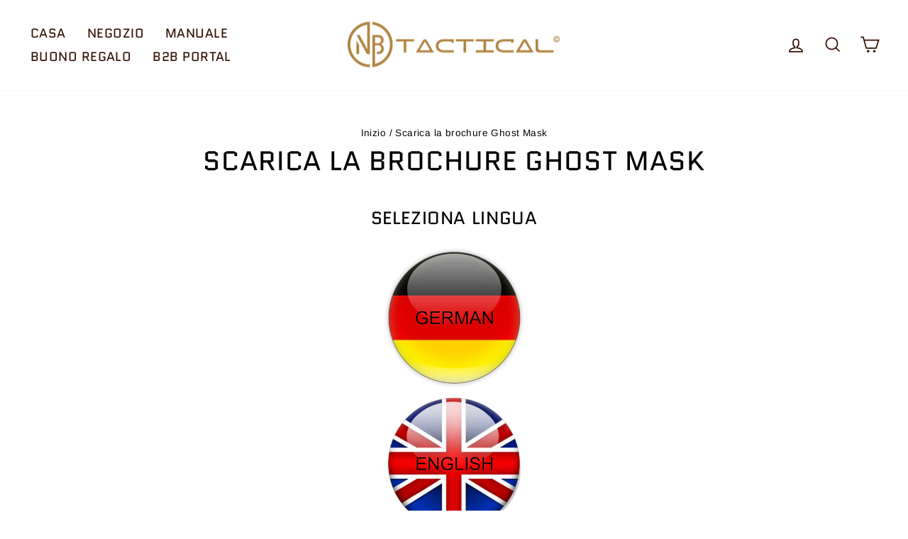

--- FILE ---
content_type: text/css
request_url: https://nb-tactical.com/cdn/shop/t/18/assets/bss-hide-variant.css?v=132579469274862429381764373751
body_size: -436
content:
/** Shopify CDN: Minification failed

Line 10:0 Unexpected "{"
Line 10:1 Expected identifier but found "%"
Line 11:11 Expected identifier but found whitespace
Line 13:18 Expected identifier but found whitespace
Line 17:1 Expected identifier but found "%"

**/
{%- comment %}
    Author: BSS B2B Login

    DO NOT MODIFY. The contents of BSS B2B Login 
    will overwrite any changes in the next update.

    Updated at: Fri Nov 28 2025
{% endcomment -%}
[id*='MainProduct']:has(.bsscommerce-hv-message) [id*='Quantity-Form']{
                display: none
            }
            [id*='MainProduct']:has(.bsscommerce-hv-message) [id*='ProductSubmitButton'],
            [id*='MainProduct']:has(.bsscommerce-hv-message) .shopify-payment-button {
                cursor: not-allowed;
                opacity: .5;
                pointer-events: none;
            } .installments:has(#BsscommercePasswordForm) {
            display: block
        }

--- FILE ---
content_type: application/x-javascript; charset=utf-8
request_url: https://bundler.nice-team.net/app/shop/status/nb-tactics.myshopify.com.js?1768779958
body_size: -382
content:
var bundler_settings_updated='1707982608';